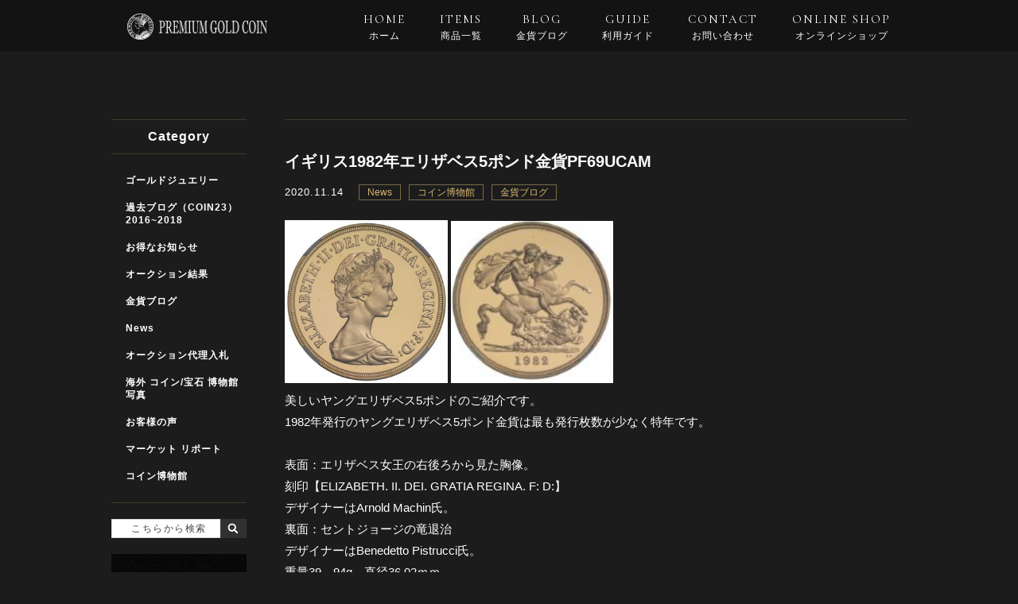

--- FILE ---
content_type: text/html; charset=UTF-8
request_url: https://premiumgoldcoin.net/%E6%9C%AA%E5%88%86%E9%A1%9E/5620/
body_size: 11868
content:
<!DOCTYPE html>
<html lang="ja">
<head>
<meta charset="UTF-8" />
<meta name="viewport" content="width=1100, user-scalable=yes">
<link rel="pingback" href="https://premiumgoldcoin.net/jetb/xmlrpc.php" />
<link rel="shortcut icon" href="https://premiumgoldcoin.net/jetb/wp-content/themes/jetb-press13/img/favicon.ico" />
<!--▼-追加CSS-▼-->

<title>イギリス1982年エリザベス5ポンド金貨PF69UCAM - PREMIUM GOLD COIN</title>

		<!-- All in One SEO 4.1.6.2 -->
		<meta name="description" content="美しいヤングエリザベス5ポンドのご紹介です。 1982年発行のヤングエリザベス5ポンド金貨は最も発行枚数が少なく特年です。 表面：エリザベス女王の右後ろから見た胸像。 刻印【ELIZABETH. II. D Read More" />
		<meta name="robots" content="max-image-preview:large" />
		<link rel="canonical" href="https://premiumgoldcoin.net/%e6%9c%aa%e5%88%86%e9%a1%9e/5620/" />
		<meta property="og:locale" content="ja_JP" />
		<meta property="og:site_name" content="PREMIUM GOLD COIN - 大型で希少で状態の良い金貨やメダルを取り扱っています。" />
		<meta property="og:type" content="article" />
		<meta property="og:title" content="イギリス1982年エリザベス5ポンド金貨PF69UCAM - PREMIUM GOLD COIN" />
		<meta property="og:description" content="美しいヤングエリザベス5ポンドのご紹介です。 1982年発行のヤングエリザベス5ポンド金貨は最も発行枚数が少なく特年です。 表面：エリザベス女王の右後ろから見た胸像。 刻印【ELIZABETH. II. D Read More" />
		<meta property="og:url" content="https://premiumgoldcoin.net/%e6%9c%aa%e5%88%86%e9%a1%9e/5620/" />
		<meta property="article:published_time" content="2020-11-13T23:48:29+00:00" />
		<meta property="article:modified_time" content="2020-11-13T23:48:29+00:00" />
		<meta name="twitter:card" content="summary" />
		<meta name="twitter:title" content="イギリス1982年エリザベス5ポンド金貨PF69UCAM - PREMIUM GOLD COIN" />
		<meta name="twitter:description" content="美しいヤングエリザベス5ポンドのご紹介です。 1982年発行のヤングエリザベス5ポンド金貨は最も発行枚数が少なく特年です。 表面：エリザベス女王の右後ろから見た胸像。 刻印【ELIZABETH. II. D Read More" />
		<script type="application/ld+json" class="aioseo-schema">
			{"@context":"https:\/\/schema.org","@graph":[{"@type":"WebSite","@id":"https:\/\/premiumgoldcoin.net\/#website","url":"https:\/\/premiumgoldcoin.net\/","name":"PREMIUM GOLD COIN","description":"\u5927\u578b\u3067\u5e0c\u5c11\u3067\u72b6\u614b\u306e\u826f\u3044\u91d1\u8ca8\u3084\u30e1\u30c0\u30eb\u3092\u53d6\u308a\u6271\u3063\u3066\u3044\u307e\u3059\u3002","inLanguage":"ja","publisher":{"@id":"https:\/\/premiumgoldcoin.net\/#organization"}},{"@type":"Organization","@id":"https:\/\/premiumgoldcoin.net\/#organization","name":"PREMIUM GOLD COIN","url":"https:\/\/premiumgoldcoin.net\/"},{"@type":"BreadcrumbList","@id":"https:\/\/premiumgoldcoin.net\/%e6%9c%aa%e5%88%86%e9%a1%9e\/5620\/#breadcrumblist","itemListElement":[{"@type":"ListItem","@id":"https:\/\/premiumgoldcoin.net\/#listItem","position":1,"item":{"@type":"WebPage","@id":"https:\/\/premiumgoldcoin.net\/","name":"\u30db\u30fc\u30e0","description":"\u5927\u578b\u3067\u5e0c\u5c11\u3067\u72b6\u614b\u306e\u826f\u3044\u91d1\u8ca8\u3084\u30e1\u30c0\u30eb\u3092\u53d6\u308a\u6271\u3063\u3066\u3044\u307e\u3059\u3002","url":"https:\/\/premiumgoldcoin.net\/"},"nextItem":"https:\/\/premiumgoldcoin.net\/%e6%9c%aa%e5%88%86%e9%a1%9e\/#listItem"},{"@type":"ListItem","@id":"https:\/\/premiumgoldcoin.net\/%e6%9c%aa%e5%88%86%e9%a1%9e\/#listItem","position":2,"item":{"@type":"WebPage","@id":"https:\/\/premiumgoldcoin.net\/%e6%9c%aa%e5%88%86%e9%a1%9e\/","name":"\u30b3\u30a4\u30f3\u535a\u7269\u9928","description":"\u7f8e\u3057\u3044\u30e4\u30f3\u30b0\u30a8\u30ea\u30b6\u30d9\u30b95\u30dd\u30f3\u30c9\u306e\u3054\u7d39\u4ecb\u3067\u3059\u3002 1982\u5e74\u767a\u884c\u306e\u30e4\u30f3\u30b0\u30a8\u30ea\u30b6\u30d9\u30b95\u30dd\u30f3\u30c9\u91d1\u8ca8\u306f\u6700\u3082\u767a\u884c\u679a\u6570\u304c\u5c11\u306a\u304f\u7279\u5e74\u3067\u3059\u3002 \u8868\u9762\uff1a\u30a8\u30ea\u30b6\u30d9\u30b9\u5973\u738b\u306e\u53f3\u5f8c\u308d\u304b\u3089\u898b\u305f\u80f8\u50cf\u3002 \u523b\u5370\u3010ELIZABETH. II. D Read More","url":"https:\/\/premiumgoldcoin.net\/%e6%9c%aa%e5%88%86%e9%a1%9e\/"},"previousItem":"https:\/\/premiumgoldcoin.net\/#listItem"}]},{"@type":"Person","@id":"https:\/\/premiumgoldcoin.net\/author\/momotaka23\/#author","url":"https:\/\/premiumgoldcoin.net\/author\/momotaka23\/","name":"PREMIUM GOLD COIN","image":{"@type":"ImageObject","@id":"https:\/\/premiumgoldcoin.net\/%e6%9c%aa%e5%88%86%e9%a1%9e\/5620\/#authorImage","url":"https:\/\/secure.gravatar.com\/avatar\/721d276c7849e3cf62b721ae1331e61a?s=96&d=mm&r=g","width":96,"height":96,"caption":"PREMIUM GOLD COIN"}},{"@type":"WebPage","@id":"https:\/\/premiumgoldcoin.net\/%e6%9c%aa%e5%88%86%e9%a1%9e\/5620\/#webpage","url":"https:\/\/premiumgoldcoin.net\/%e6%9c%aa%e5%88%86%e9%a1%9e\/5620\/","name":"\u30a4\u30ae\u30ea\u30b91982\u5e74\u30a8\u30ea\u30b6\u30d9\u30b95\u30dd\u30f3\u30c9\u91d1\u8ca8PF69UCAM - PREMIUM GOLD COIN","description":"\u7f8e\u3057\u3044\u30e4\u30f3\u30b0\u30a8\u30ea\u30b6\u30d9\u30b95\u30dd\u30f3\u30c9\u306e\u3054\u7d39\u4ecb\u3067\u3059\u3002 1982\u5e74\u767a\u884c\u306e\u30e4\u30f3\u30b0\u30a8\u30ea\u30b6\u30d9\u30b95\u30dd\u30f3\u30c9\u91d1\u8ca8\u306f\u6700\u3082\u767a\u884c\u679a\u6570\u304c\u5c11\u306a\u304f\u7279\u5e74\u3067\u3059\u3002 \u8868\u9762\uff1a\u30a8\u30ea\u30b6\u30d9\u30b9\u5973\u738b\u306e\u53f3\u5f8c\u308d\u304b\u3089\u898b\u305f\u80f8\u50cf\u3002 \u523b\u5370\u3010ELIZABETH. II. D Read More","inLanguage":"ja","isPartOf":{"@id":"https:\/\/premiumgoldcoin.net\/#website"},"breadcrumb":{"@id":"https:\/\/premiumgoldcoin.net\/%e6%9c%aa%e5%88%86%e9%a1%9e\/5620\/#breadcrumblist"},"author":"https:\/\/premiumgoldcoin.net\/author\/momotaka23\/#author","creator":"https:\/\/premiumgoldcoin.net\/author\/momotaka23\/#author","image":{"@type":"ImageObject","@id":"https:\/\/premiumgoldcoin.net\/#mainImage","url":"https:\/\/premiumgoldcoin.net\/jetb\/wp-content\/uploads\/2020\/11\/DI09800_0.jpg","width":729,"height":732},"primaryImageOfPage":{"@id":"https:\/\/premiumgoldcoin.net\/%e6%9c%aa%e5%88%86%e9%a1%9e\/5620\/#mainImage"},"datePublished":"2020-11-13T23:48:29+09:00","dateModified":"2020-11-13T23:48:29+09:00"},{"@type":"BlogPosting","@id":"https:\/\/premiumgoldcoin.net\/%e6%9c%aa%e5%88%86%e9%a1%9e\/5620\/#blogposting","name":"\u30a4\u30ae\u30ea\u30b91982\u5e74\u30a8\u30ea\u30b6\u30d9\u30b95\u30dd\u30f3\u30c9\u91d1\u8ca8PF69UCAM - PREMIUM GOLD COIN","description":"\u7f8e\u3057\u3044\u30e4\u30f3\u30b0\u30a8\u30ea\u30b6\u30d9\u30b95\u30dd\u30f3\u30c9\u306e\u3054\u7d39\u4ecb\u3067\u3059\u3002 1982\u5e74\u767a\u884c\u306e\u30e4\u30f3\u30b0\u30a8\u30ea\u30b6\u30d9\u30b95\u30dd\u30f3\u30c9\u91d1\u8ca8\u306f\u6700\u3082\u767a\u884c\u679a\u6570\u304c\u5c11\u306a\u304f\u7279\u5e74\u3067\u3059\u3002 \u8868\u9762\uff1a\u30a8\u30ea\u30b6\u30d9\u30b9\u5973\u738b\u306e\u53f3\u5f8c\u308d\u304b\u3089\u898b\u305f\u80f8\u50cf\u3002 \u523b\u5370\u3010ELIZABETH. II. D Read More","inLanguage":"ja","headline":"\u30a4\u30ae\u30ea\u30b91982\u5e74\u30a8\u30ea\u30b6\u30d9\u30b95\u30dd\u30f3\u30c9\u91d1\u8ca8PF69UCAM","author":{"@id":"https:\/\/premiumgoldcoin.net\/author\/momotaka23\/#author"},"publisher":{"@id":"https:\/\/premiumgoldcoin.net\/#organization"},"datePublished":"2020-11-13T23:48:29+09:00","dateModified":"2020-11-13T23:48:29+09:00","articleSection":"News, \u30b3\u30a4\u30f3\u535a\u7269\u9928, \u91d1\u8ca8\u30d6\u30ed\u30b0, \u30a4\u30ae\u30ea\u30b91982\u5e74\u30a8\u30ea\u30b6\u30d9\u30b95\u30dd\u30f3\u30c9\u91d1\u8ca8PF69UCAM","mainEntityOfPage":{"@id":"https:\/\/premiumgoldcoin.net\/%e6%9c%aa%e5%88%86%e9%a1%9e\/5620\/#webpage"},"isPartOf":{"@id":"https:\/\/premiumgoldcoin.net\/%e6%9c%aa%e5%88%86%e9%a1%9e\/5620\/#webpage"},"image":{"@type":"ImageObject","@id":"https:\/\/premiumgoldcoin.net\/#articleImage","url":"https:\/\/premiumgoldcoin.net\/jetb\/wp-content\/uploads\/2020\/11\/DI09800_0.jpg","width":729,"height":732}}]}
		</script>
		<!-- All in One SEO -->

<link rel='dns-prefetch' href='//static.addtoany.com' />
<link rel='dns-prefetch' href='//fonts.googleapis.com' />
<script type="text/javascript">
/* <![CDATA[ */
window._wpemojiSettings = {"baseUrl":"https:\/\/s.w.org\/images\/core\/emoji\/15.0.3\/72x72\/","ext":".png","svgUrl":"https:\/\/s.w.org\/images\/core\/emoji\/15.0.3\/svg\/","svgExt":".svg","source":{"concatemoji":"https:\/\/premiumgoldcoin.net\/jetb\/wp-includes\/js\/wp-emoji-release.min.js?ver=6.5.7"}};
/*! This file is auto-generated */
!function(i,n){var o,s,e;function c(e){try{var t={supportTests:e,timestamp:(new Date).valueOf()};sessionStorage.setItem(o,JSON.stringify(t))}catch(e){}}function p(e,t,n){e.clearRect(0,0,e.canvas.width,e.canvas.height),e.fillText(t,0,0);var t=new Uint32Array(e.getImageData(0,0,e.canvas.width,e.canvas.height).data),r=(e.clearRect(0,0,e.canvas.width,e.canvas.height),e.fillText(n,0,0),new Uint32Array(e.getImageData(0,0,e.canvas.width,e.canvas.height).data));return t.every(function(e,t){return e===r[t]})}function u(e,t,n){switch(t){case"flag":return n(e,"\ud83c\udff3\ufe0f\u200d\u26a7\ufe0f","\ud83c\udff3\ufe0f\u200b\u26a7\ufe0f")?!1:!n(e,"\ud83c\uddfa\ud83c\uddf3","\ud83c\uddfa\u200b\ud83c\uddf3")&&!n(e,"\ud83c\udff4\udb40\udc67\udb40\udc62\udb40\udc65\udb40\udc6e\udb40\udc67\udb40\udc7f","\ud83c\udff4\u200b\udb40\udc67\u200b\udb40\udc62\u200b\udb40\udc65\u200b\udb40\udc6e\u200b\udb40\udc67\u200b\udb40\udc7f");case"emoji":return!n(e,"\ud83d\udc26\u200d\u2b1b","\ud83d\udc26\u200b\u2b1b")}return!1}function f(e,t,n){var r="undefined"!=typeof WorkerGlobalScope&&self instanceof WorkerGlobalScope?new OffscreenCanvas(300,150):i.createElement("canvas"),a=r.getContext("2d",{willReadFrequently:!0}),o=(a.textBaseline="top",a.font="600 32px Arial",{});return e.forEach(function(e){o[e]=t(a,e,n)}),o}function t(e){var t=i.createElement("script");t.src=e,t.defer=!0,i.head.appendChild(t)}"undefined"!=typeof Promise&&(o="wpEmojiSettingsSupports",s=["flag","emoji"],n.supports={everything:!0,everythingExceptFlag:!0},e=new Promise(function(e){i.addEventListener("DOMContentLoaded",e,{once:!0})}),new Promise(function(t){var n=function(){try{var e=JSON.parse(sessionStorage.getItem(o));if("object"==typeof e&&"number"==typeof e.timestamp&&(new Date).valueOf()<e.timestamp+604800&&"object"==typeof e.supportTests)return e.supportTests}catch(e){}return null}();if(!n){if("undefined"!=typeof Worker&&"undefined"!=typeof OffscreenCanvas&&"undefined"!=typeof URL&&URL.createObjectURL&&"undefined"!=typeof Blob)try{var e="postMessage("+f.toString()+"("+[JSON.stringify(s),u.toString(),p.toString()].join(",")+"));",r=new Blob([e],{type:"text/javascript"}),a=new Worker(URL.createObjectURL(r),{name:"wpTestEmojiSupports"});return void(a.onmessage=function(e){c(n=e.data),a.terminate(),t(n)})}catch(e){}c(n=f(s,u,p))}t(n)}).then(function(e){for(var t in e)n.supports[t]=e[t],n.supports.everything=n.supports.everything&&n.supports[t],"flag"!==t&&(n.supports.everythingExceptFlag=n.supports.everythingExceptFlag&&n.supports[t]);n.supports.everythingExceptFlag=n.supports.everythingExceptFlag&&!n.supports.flag,n.DOMReady=!1,n.readyCallback=function(){n.DOMReady=!0}}).then(function(){return e}).then(function(){var e;n.supports.everything||(n.readyCallback(),(e=n.source||{}).concatemoji?t(e.concatemoji):e.wpemoji&&e.twemoji&&(t(e.twemoji),t(e.wpemoji)))}))}((window,document),window._wpemojiSettings);
/* ]]> */
</script>
<link rel='stylesheet' id='colorbox-theme1-css' href='https://premiumgoldcoin.net/jetb/wp-content/plugins/jquery-colorbox/themes/theme1/colorbox.css?ver=4.6.2' type='text/css' media='screen' />
<style id='wp-emoji-styles-inline-css' type='text/css'>

	img.wp-smiley, img.emoji {
		display: inline !important;
		border: none !important;
		box-shadow: none !important;
		height: 1em !important;
		width: 1em !important;
		margin: 0 0.07em !important;
		vertical-align: -0.1em !important;
		background: none !important;
		padding: 0 !important;
	}
</style>
<link rel='stylesheet' id='wp-block-library-css' href='https://premiumgoldcoin.net/jetb/wp-includes/css/dist/block-library/style.min.css?ver=6.5.7' type='text/css' media='all' />
<style id='classic-theme-styles-inline-css' type='text/css'>
/*! This file is auto-generated */
.wp-block-button__link{color:#fff;background-color:#32373c;border-radius:9999px;box-shadow:none;text-decoration:none;padding:calc(.667em + 2px) calc(1.333em + 2px);font-size:1.125em}.wp-block-file__button{background:#32373c;color:#fff;text-decoration:none}
</style>
<style id='global-styles-inline-css' type='text/css'>
body{--wp--preset--color--black: #000000;--wp--preset--color--cyan-bluish-gray: #abb8c3;--wp--preset--color--white: #ffffff;--wp--preset--color--pale-pink: #f78da7;--wp--preset--color--vivid-red: #cf2e2e;--wp--preset--color--luminous-vivid-orange: #ff6900;--wp--preset--color--luminous-vivid-amber: #fcb900;--wp--preset--color--light-green-cyan: #7bdcb5;--wp--preset--color--vivid-green-cyan: #00d084;--wp--preset--color--pale-cyan-blue: #8ed1fc;--wp--preset--color--vivid-cyan-blue: #0693e3;--wp--preset--color--vivid-purple: #9b51e0;--wp--preset--gradient--vivid-cyan-blue-to-vivid-purple: linear-gradient(135deg,rgba(6,147,227,1) 0%,rgb(155,81,224) 100%);--wp--preset--gradient--light-green-cyan-to-vivid-green-cyan: linear-gradient(135deg,rgb(122,220,180) 0%,rgb(0,208,130) 100%);--wp--preset--gradient--luminous-vivid-amber-to-luminous-vivid-orange: linear-gradient(135deg,rgba(252,185,0,1) 0%,rgba(255,105,0,1) 100%);--wp--preset--gradient--luminous-vivid-orange-to-vivid-red: linear-gradient(135deg,rgba(255,105,0,1) 0%,rgb(207,46,46) 100%);--wp--preset--gradient--very-light-gray-to-cyan-bluish-gray: linear-gradient(135deg,rgb(238,238,238) 0%,rgb(169,184,195) 100%);--wp--preset--gradient--cool-to-warm-spectrum: linear-gradient(135deg,rgb(74,234,220) 0%,rgb(151,120,209) 20%,rgb(207,42,186) 40%,rgb(238,44,130) 60%,rgb(251,105,98) 80%,rgb(254,248,76) 100%);--wp--preset--gradient--blush-light-purple: linear-gradient(135deg,rgb(255,206,236) 0%,rgb(152,150,240) 100%);--wp--preset--gradient--blush-bordeaux: linear-gradient(135deg,rgb(254,205,165) 0%,rgb(254,45,45) 50%,rgb(107,0,62) 100%);--wp--preset--gradient--luminous-dusk: linear-gradient(135deg,rgb(255,203,112) 0%,rgb(199,81,192) 50%,rgb(65,88,208) 100%);--wp--preset--gradient--pale-ocean: linear-gradient(135deg,rgb(255,245,203) 0%,rgb(182,227,212) 50%,rgb(51,167,181) 100%);--wp--preset--gradient--electric-grass: linear-gradient(135deg,rgb(202,248,128) 0%,rgb(113,206,126) 100%);--wp--preset--gradient--midnight: linear-gradient(135deg,rgb(2,3,129) 0%,rgb(40,116,252) 100%);--wp--preset--font-size--small: 13px;--wp--preset--font-size--medium: 20px;--wp--preset--font-size--large: 36px;--wp--preset--font-size--x-large: 42px;--wp--preset--spacing--20: 0.44rem;--wp--preset--spacing--30: 0.67rem;--wp--preset--spacing--40: 1rem;--wp--preset--spacing--50: 1.5rem;--wp--preset--spacing--60: 2.25rem;--wp--preset--spacing--70: 3.38rem;--wp--preset--spacing--80: 5.06rem;--wp--preset--shadow--natural: 6px 6px 9px rgba(0, 0, 0, 0.2);--wp--preset--shadow--deep: 12px 12px 50px rgba(0, 0, 0, 0.4);--wp--preset--shadow--sharp: 6px 6px 0px rgba(0, 0, 0, 0.2);--wp--preset--shadow--outlined: 6px 6px 0px -3px rgba(255, 255, 255, 1), 6px 6px rgba(0, 0, 0, 1);--wp--preset--shadow--crisp: 6px 6px 0px rgba(0, 0, 0, 1);}:where(.is-layout-flex){gap: 0.5em;}:where(.is-layout-grid){gap: 0.5em;}body .is-layout-flex{display: flex;}body .is-layout-flex{flex-wrap: wrap;align-items: center;}body .is-layout-flex > *{margin: 0;}body .is-layout-grid{display: grid;}body .is-layout-grid > *{margin: 0;}:where(.wp-block-columns.is-layout-flex){gap: 2em;}:where(.wp-block-columns.is-layout-grid){gap: 2em;}:where(.wp-block-post-template.is-layout-flex){gap: 1.25em;}:where(.wp-block-post-template.is-layout-grid){gap: 1.25em;}.has-black-color{color: var(--wp--preset--color--black) !important;}.has-cyan-bluish-gray-color{color: var(--wp--preset--color--cyan-bluish-gray) !important;}.has-white-color{color: var(--wp--preset--color--white) !important;}.has-pale-pink-color{color: var(--wp--preset--color--pale-pink) !important;}.has-vivid-red-color{color: var(--wp--preset--color--vivid-red) !important;}.has-luminous-vivid-orange-color{color: var(--wp--preset--color--luminous-vivid-orange) !important;}.has-luminous-vivid-amber-color{color: var(--wp--preset--color--luminous-vivid-amber) !important;}.has-light-green-cyan-color{color: var(--wp--preset--color--light-green-cyan) !important;}.has-vivid-green-cyan-color{color: var(--wp--preset--color--vivid-green-cyan) !important;}.has-pale-cyan-blue-color{color: var(--wp--preset--color--pale-cyan-blue) !important;}.has-vivid-cyan-blue-color{color: var(--wp--preset--color--vivid-cyan-blue) !important;}.has-vivid-purple-color{color: var(--wp--preset--color--vivid-purple) !important;}.has-black-background-color{background-color: var(--wp--preset--color--black) !important;}.has-cyan-bluish-gray-background-color{background-color: var(--wp--preset--color--cyan-bluish-gray) !important;}.has-white-background-color{background-color: var(--wp--preset--color--white) !important;}.has-pale-pink-background-color{background-color: var(--wp--preset--color--pale-pink) !important;}.has-vivid-red-background-color{background-color: var(--wp--preset--color--vivid-red) !important;}.has-luminous-vivid-orange-background-color{background-color: var(--wp--preset--color--luminous-vivid-orange) !important;}.has-luminous-vivid-amber-background-color{background-color: var(--wp--preset--color--luminous-vivid-amber) !important;}.has-light-green-cyan-background-color{background-color: var(--wp--preset--color--light-green-cyan) !important;}.has-vivid-green-cyan-background-color{background-color: var(--wp--preset--color--vivid-green-cyan) !important;}.has-pale-cyan-blue-background-color{background-color: var(--wp--preset--color--pale-cyan-blue) !important;}.has-vivid-cyan-blue-background-color{background-color: var(--wp--preset--color--vivid-cyan-blue) !important;}.has-vivid-purple-background-color{background-color: var(--wp--preset--color--vivid-purple) !important;}.has-black-border-color{border-color: var(--wp--preset--color--black) !important;}.has-cyan-bluish-gray-border-color{border-color: var(--wp--preset--color--cyan-bluish-gray) !important;}.has-white-border-color{border-color: var(--wp--preset--color--white) !important;}.has-pale-pink-border-color{border-color: var(--wp--preset--color--pale-pink) !important;}.has-vivid-red-border-color{border-color: var(--wp--preset--color--vivid-red) !important;}.has-luminous-vivid-orange-border-color{border-color: var(--wp--preset--color--luminous-vivid-orange) !important;}.has-luminous-vivid-amber-border-color{border-color: var(--wp--preset--color--luminous-vivid-amber) !important;}.has-light-green-cyan-border-color{border-color: var(--wp--preset--color--light-green-cyan) !important;}.has-vivid-green-cyan-border-color{border-color: var(--wp--preset--color--vivid-green-cyan) !important;}.has-pale-cyan-blue-border-color{border-color: var(--wp--preset--color--pale-cyan-blue) !important;}.has-vivid-cyan-blue-border-color{border-color: var(--wp--preset--color--vivid-cyan-blue) !important;}.has-vivid-purple-border-color{border-color: var(--wp--preset--color--vivid-purple) !important;}.has-vivid-cyan-blue-to-vivid-purple-gradient-background{background: var(--wp--preset--gradient--vivid-cyan-blue-to-vivid-purple) !important;}.has-light-green-cyan-to-vivid-green-cyan-gradient-background{background: var(--wp--preset--gradient--light-green-cyan-to-vivid-green-cyan) !important;}.has-luminous-vivid-amber-to-luminous-vivid-orange-gradient-background{background: var(--wp--preset--gradient--luminous-vivid-amber-to-luminous-vivid-orange) !important;}.has-luminous-vivid-orange-to-vivid-red-gradient-background{background: var(--wp--preset--gradient--luminous-vivid-orange-to-vivid-red) !important;}.has-very-light-gray-to-cyan-bluish-gray-gradient-background{background: var(--wp--preset--gradient--very-light-gray-to-cyan-bluish-gray) !important;}.has-cool-to-warm-spectrum-gradient-background{background: var(--wp--preset--gradient--cool-to-warm-spectrum) !important;}.has-blush-light-purple-gradient-background{background: var(--wp--preset--gradient--blush-light-purple) !important;}.has-blush-bordeaux-gradient-background{background: var(--wp--preset--gradient--blush-bordeaux) !important;}.has-luminous-dusk-gradient-background{background: var(--wp--preset--gradient--luminous-dusk) !important;}.has-pale-ocean-gradient-background{background: var(--wp--preset--gradient--pale-ocean) !important;}.has-electric-grass-gradient-background{background: var(--wp--preset--gradient--electric-grass) !important;}.has-midnight-gradient-background{background: var(--wp--preset--gradient--midnight) !important;}.has-small-font-size{font-size: var(--wp--preset--font-size--small) !important;}.has-medium-font-size{font-size: var(--wp--preset--font-size--medium) !important;}.has-large-font-size{font-size: var(--wp--preset--font-size--large) !important;}.has-x-large-font-size{font-size: var(--wp--preset--font-size--x-large) !important;}
.wp-block-navigation a:where(:not(.wp-element-button)){color: inherit;}
:where(.wp-block-post-template.is-layout-flex){gap: 1.25em;}:where(.wp-block-post-template.is-layout-grid){gap: 1.25em;}
:where(.wp-block-columns.is-layout-flex){gap: 2em;}:where(.wp-block-columns.is-layout-grid){gap: 2em;}
.wp-block-pullquote{font-size: 1.5em;line-height: 1.6;}
</style>
<link rel='stylesheet' id='contact-form-7-css' href='https://premiumgoldcoin.net/jetb/wp-content/plugins/contact-form-7/includes/css/styles.css?ver=5.5.3' type='text/css' media='all' />
<link rel='stylesheet' id='extendify-utilities-css' href='https://premiumgoldcoin.net/jetb/wp-content/plugins/ml-slider/extendify-sdk/public/build/extendify-utilities.css?ver=0.1.0' type='text/css' media='all' />
<link rel='stylesheet' id='wp-pagenavi-css' href='https://premiumgoldcoin.net/jetb/wp-content/plugins/wp-pagenavi/pagenavi-css.css?ver=2.70' type='text/css' media='all' />
<link rel='stylesheet' id='style-sheet-css' href='https://premiumgoldcoin.net/jetb/wp-content/themes/jetb-press13/style.css?ver=6.5.7' type='text/css' media='all' />
<link rel='stylesheet' id='JetB_press-fonts-css' href='https://fonts.googleapis.com/css?family=Open+Sans:400italic,700italic,400,700&#038;subset=latin,latin-ext' type='text/css' media='all' />
<link rel='stylesheet' id='tablepress-default-css' href='https://premiumgoldcoin.net/jetb/wp-content/plugins/tablepress/css/default.min.css?ver=1.14' type='text/css' media='all' />
<link rel='stylesheet' id='addtoany-css' href='https://premiumgoldcoin.net/jetb/wp-content/plugins/add-to-any/addtoany.min.css?ver=1.16' type='text/css' media='all' />
<script type="text/javascript" src="https://premiumgoldcoin.net/jetb/wp-includes/js/jquery/jquery.min.js?ver=3.7.1" id="jquery-core-js"></script>
<script type="text/javascript" src="https://premiumgoldcoin.net/jetb/wp-includes/js/jquery/jquery-migrate.min.js?ver=3.4.1" id="jquery-migrate-js"></script>
<script type="text/javascript" id="colorbox-js-extra">
/* <![CDATA[ */
var jQueryColorboxSettingsArray = {"jQueryColorboxVersion":"4.6.2","colorboxInline":"false","colorboxIframe":"false","colorboxGroupId":"","colorboxTitle":"","colorboxWidth":"false","colorboxHeight":"false","colorboxMaxWidth":"false","colorboxMaxHeight":"false","colorboxSlideshow":"false","colorboxSlideshowAuto":"false","colorboxScalePhotos":"true","colorboxPreloading":"false","colorboxOverlayClose":"true","colorboxLoop":"true","colorboxEscKey":"true","colorboxArrowKey":"true","colorboxScrolling":"true","colorboxOpacity":"0.85","colorboxTransition":"elastic","colorboxSpeed":"350","colorboxSlideshowSpeed":"2500","colorboxClose":"close","colorboxNext":"next","colorboxPrevious":"previous","colorboxSlideshowStart":"start slideshow","colorboxSlideshowStop":"stop slideshow","colorboxCurrent":"{current} of {total} images","colorboxXhrError":"This content failed to load.","colorboxImgError":"This image failed to load.","colorboxImageMaxWidth":"95%","colorboxImageMaxHeight":"95%","colorboxImageHeight":"false","colorboxImageWidth":"false","colorboxLinkHeight":"false","colorboxLinkWidth":"false","colorboxInitialHeight":"100","colorboxInitialWidth":"300","autoColorboxJavaScript":"true","autoHideFlash":"","autoColorbox":"true","autoColorboxGalleries":"","addZoomOverlay":"","useGoogleJQuery":"","colorboxAddClassToLinks":""};
/* ]]> */
</script>
<script type="text/javascript" src="https://premiumgoldcoin.net/jetb/wp-content/plugins/jquery-colorbox/js/jquery.colorbox-min.js?ver=1.4.33" id="colorbox-js"></script>
<script type="text/javascript" src="https://premiumgoldcoin.net/jetb/wp-content/plugins/jquery-colorbox/js/jquery-colorbox-wrapper-min.js?ver=4.6.2" id="colorbox-wrapper-js"></script>
<script type="text/javascript" id="addtoany-core-js-before">
/* <![CDATA[ */
window.a2a_config=window.a2a_config||{};a2a_config.callbacks=[];a2a_config.overlays=[];a2a_config.templates={};a2a_localize = {
	Share: "共有",
	Save: "ブックマーク",
	Subscribe: "購読",
	Email: "メール",
	Bookmark: "ブックマーク",
	ShowAll: "すべて表示する",
	ShowLess: "小さく表示する",
	FindServices: "サービスを探す",
	FindAnyServiceToAddTo: "追加するサービスを今すぐ探す",
	PoweredBy: "Powered by",
	ShareViaEmail: "メールでシェアする",
	SubscribeViaEmail: "メールで購読する",
	BookmarkInYourBrowser: "ブラウザにブックマーク",
	BookmarkInstructions: "このページをブックマークするには、 Ctrl+D または \u2318+D を押下。",
	AddToYourFavorites: "お気に入りに追加",
	SendFromWebOrProgram: "任意のメールアドレスまたはメールプログラムから送信",
	EmailProgram: "メールプログラム",
	More: "詳細&#8230;",
	ThanksForSharing: "共有ありがとうございます !",
	ThanksForFollowing: "フォローありがとうございます !"
};
/* ]]> */
</script>
<script type="text/javascript" async src="https://static.addtoany.com/menu/page.js" id="addtoany-core-js"></script>
<script type="text/javascript" async src="https://premiumgoldcoin.net/jetb/wp-content/plugins/add-to-any/addtoany.min.js?ver=1.1" id="addtoany-jquery-js"></script>
<link rel="https://api.w.org/" href="https://premiumgoldcoin.net/wp-json/" /><link rel="alternate" type="application/json" href="https://premiumgoldcoin.net/wp-json/wp/v2/posts/5620" /><link rel='shortlink' href='https://premiumgoldcoin.net/?p=5620' />
<link rel="alternate" type="application/json+oembed" href="https://premiumgoldcoin.net/wp-json/oembed/1.0/embed?url=https%3A%2F%2Fpremiumgoldcoin.net%2F%25e6%259c%25aa%25e5%2588%2586%25e9%25a1%259e%2F5620%2F" />
<link rel="alternate" type="text/xml+oembed" href="https://premiumgoldcoin.net/wp-json/oembed/1.0/embed?url=https%3A%2F%2Fpremiumgoldcoin.net%2F%25e6%259c%25aa%25e5%2588%2586%25e9%25a1%259e%2F5620%2F&#038;format=xml" />

<link rel="stylesheet" href="https://premiumgoldcoin.net/jetb/wp-content/plugins/count-per-day/counter.css" type="text/css" />
<script src="https://ajaxzip3.github.io/ajaxzip3.js" charset="UTF-8"></script>
    <script type="text/javascript">
    jQuery(function($){
    $("#zip").attr('onKeyUp', 'AjaxZip3.zip2addr(this,\'\',\'address\',\'address\');');
    $("#zip2").attr('onKeyUp', 'AjaxZip3.zip2addr(\'zip1\',\'zip2\',\'prefecture\',\'city\',\'street\');');
});</script>
<link rel="stylesheet" href="https://premiumgoldcoin.net/jetb/wp-content/themes/jetb-press13/css/slick.css" type="text/css" />
<link rel="stylesheet" href="https://premiumgoldcoin.net/jetb/wp-content/themes/jetb-press13/css/slick-theme.css" type="text/css" />
<link rel="stylesheet" href="https://premiumgoldcoin.net/jetb/wp-content/themes/jetb-press13/css/jquery.mCustomScrollbar.css" type="text/css" />

<link rel="stylesheet" href="https://premiumgoldcoin.net/jetb/wp-content/themes/jetb-press13/jetb_style.css" type="text/css" />

<!-- Global site tag (gtag.js) - Google Analytics -->
<script async src="https://www.googletagmanager.com/gtag/js?id=G-XX143G1T36"></script>
<script>
  window.dataLayer = window.dataLayer || [];
  function gtag(){dataLayer.push(arguments);}
  gtag('js', new Date());

  gtag('config', 'G-XX143G1T36');
</script>

<!-- Global site tag (gtag.js) - Google Analytics -->
<script async src="https://www.googletagmanager.com/gtag/js?id=UA-113467941-18"></script>
<script>
  window.dataLayer = window.dataLayer || [];
  function gtag(){dataLayer.push(arguments);}
  gtag('js', new Date());

  gtag('config', 'UA-113467941-18');
</script>

	
	
</head>

<body　class="post-template-default single single-post postid-5620 single-format-standard" ontouchstart="">
	<!-- <div class="bgbg"></div> -->
	<div class="allwrap">
		<header id="upper" class="cf">
			<div class="inner">
				<h1 class="top_h1">
					<a href="https://premiumgoldcoin.net/" title="PREMIUM GOLD COIN"><img src="https://premiumgoldcoin.net/jetb/wp-content/themes/jetb-press13/img/logo.png" alt="PREMIUM GOLD COIN 大型で希少で状態の良い金貨やメダルを取り扱っています。"></a>
				</h1>

				<nav class="gloval_nav cf">
					<ul class="gloval_nav_ul %e3%82%a4%e3%82%ae%e3%83%aa%e3%82%b91982%e5%b9%b4%e3%82%a8%e3%83%aa%e3%82%b6%e3%83%99%e3%82%b95%e3%83%9d%e3%83%b3%e3%83%89%e9%87%91%e8%b2%a8pf69ucam_on cf">
	<li class="gn_li nav1">
		<a href="https://premiumgoldcoin.net/">HOME<span>ホーム</span></a>
	</li>
	<li class="gn_li nav2">
		<a href="https://premiumgoldcoin.net/items">ITEMS<span>商品一覧</span></a>
	</li>
	<li class="gn_li nav3">
		<a href="https://premiumgoldcoin.net/blog">BLOG<span>金貨ブログ</span></a>
	</li>
	<li class="gn_li nav4">
		<a href="https://premiumgoldcoin.net/guide">GUIDE<span>利用ガイド</span></a>
		<div class="menu-menu-1-container"><ul id="menu-menu-1" class="menu"><li id="menu-item-192" class="menu-item menu-item-type-custom menu-item-object-custom menu-item-192"><a href="https://premiumgoldcoin.net/guide/#method-of-payment">支払い・配送</a></li>
<li id="menu-item-193" class="menu-item menu-item-type-custom menu-item-object-custom menu-item-193"><a href="https://premiumgoldcoin.net/guide/#return-policy">返品規約</a></li>
<li id="menu-item-194" class="menu-item menu-item-type-custom menu-item-object-custom menu-item-194"><a href="https://premiumgoldcoin.net/guide/#faq">良くある質問</a></li>
</ul></div>		<!--<div class="menu-shop_info-container">
			<ul>
				<li class="page_item page-item-144"><a href="https://premiumgoldcoin.net/guide/method-of-payment/">支払い・配送</a></li>
<li class="page_item page-item-146"><a href="https://premiumgoldcoin.net/guide/return-policy/">返品規約</a></li>
 
				<li><a href="https://premiumgoldcoin.net/guide/#method-of-payment">支払い・配送</a></li>
				<li><a href="https://premiumgoldcoin.net/guide/#return-policy">返品規約</a></li>
				<li><a href="https://premiumgoldcoin.net/guide/#faq">良くある質問</a></li>
			</ul>
		</div>-->
	</li>
	<li class="gn_li nav5">
		<a href="https://premiumgoldcoin.net/contact">CONTACT<span>お問い合わせ</span></a>
	</li>
	<li class="gn_li nav6">
		<a href="http://www.premiumgoldcoin.com/" target="_blank">ONLINE SHOP<span>オンラインショップ</span></a>
	</li>
</ul>
				</nav><!--end g_nav-->
			</div>
		</header><!--END upper-->
<!--single-->
<div id="blog_area">
<!--▼▼▼▼コンテンツエリア▼▼▼▼-->
<div class="inner cf">
	<main id="blog_cont">
		<article class="blog_box">
						
			<header class="blog_entry">
				<h1><a href="https://premiumgoldcoin.net/%e6%9c%aa%e5%88%86%e9%a1%9e/5620/">イギリス1982年エリザベス5ポンド金貨PF69UCAM</a></h1>
				<time class="day_entry">2020.11.14</time>
				<div class="cat_entry"> <a href="https://premiumgoldcoin.net/category/news/" rel="tag">News</a><a href="https://premiumgoldcoin.net/category/%e6%9c%aa%e5%88%86%e9%a1%9e/" rel="tag">コイン博物館</a><a href="https://premiumgoldcoin.net/category/coin-blog/" rel="tag">金貨ブログ</a></div>
			</header>

			<section class="blog_text">
				<p><img decoding="async" class="alignnone  wp-image-5618 colorbox-5620" src="https://premiumgoldcoin.net/jetb/wp-content/uploads/2020/11/DI09800_0-150x150.jpg" alt="" width="205" height="205" srcset="https://premiumgoldcoin.net/jetb/wp-content/uploads/2020/11/DI09800_0-150x150.jpg 150w, https://premiumgoldcoin.net/jetb/wp-content/uploads/2020/11/DI09800_0-300x300.jpg 300w, https://premiumgoldcoin.net/jetb/wp-content/uploads/2020/11/DI09800_0.jpg 729w" sizes="(max-width: 205px) 100vw, 205px" /> <img decoding="async" class="alignnone  wp-image-5619 colorbox-5620" src="https://premiumgoldcoin.net/jetb/wp-content/uploads/2020/11/d8ac4bda0af820d0eb180a5ee1bf105d-150x150.jpg" alt="" width="204" height="204" /></p>
<p>美しいヤングエリザベス5ポンドのご紹介です。</p>
<p>1982年発行のヤングエリザベス5ポンド金貨は最も発行枚数が少なく特年です。</p>
<p>&nbsp;</p>
<p>表面：エリザベス女王の右後ろから見た胸像。</p>
<p>刻印【ELIZABETH. II. DEI. GRATIA REGINA. F: D:】</p>
<p>デザイナーはArnold Machin氏。</p>
<p>裏面：セントジョージの竜退治</p>
<p>デザイナーはBenedetto Pistrucci氏。</p>
<p>重量39．94g、直径36.02ｍｍ</p>
<p>&nbsp;</p>
<p>1980,1981,1982,1984年のわずか4年間に発行されている希少金貨になります。</p>
<p>その中でも1982年はヤングエリザベスの中で、最も発行数が少なく、発行枚数2500枚という希少さでございます。</p>
<p>（参考までに、1980年は10000枚、1981年は5400枚、1984年は8000枚となっています）</p>
<p>モダンコインの中で持っておきたい1枚ではないでしょうか。</p>
<p>ちなみにヤングエリザベス、と呼ばれるこちらのコインですが、1980年当時の女王は54歳。</p>
<p>それでも描かれている女王は美しく、実年齢を感じさせない若々しさです。</p>
<p>そのため、男性コレクターのみならず女性からの人気も絶大でございます。</p>
<p>NGC　PF69 UCAMの評価がつけられています。</p>
<p>98万円でのお取り寄せでございます。</p>
<p>&nbsp;</p>
<p><a href="https://www.premiumgoldcoin.com/c-item-detail?ic=A000000798">https://www.premiumgoldcoin.com/c-item-detail?ic=A000000798</a></p>
			</section>

			
			<div class="pn_pager">
				<div class="pre_p">
					<p>前の記事へ</p>« <a href="https://premiumgoldcoin.net/news/5654/" rel="prev">金はベース構築の次のラウンドへ</a>				</div>
				<div class="next_p">
					<p>次の記事へ</p><a href="https://premiumgoldcoin.net/news/5608/" rel="next">売約済　イギリス1937年ジョージ6世5ポンド金貨PCGS PR64DCAM</a> »				</div>
			</div>

			<div class="addtoany_shortcode"><div class="a2a_kit a2a_kit_size_32 addtoany_list" data-a2a-url="https://premiumgoldcoin.net/%e6%9c%aa%e5%88%86%e9%a1%9e/5620/" data-a2a-title="イギリス1982年エリザベス5ポンド金貨PF69UCAM"><a class="a2a_button_facebook" href="https://www.addtoany.com/add_to/facebook?linkurl=https%3A%2F%2Fpremiumgoldcoin.net%2F%25e6%259c%25aa%25e5%2588%2586%25e9%25a1%259e%2F5620%2F&amp;linkname=%E3%82%A4%E3%82%AE%E3%83%AA%E3%82%B91982%E5%B9%B4%E3%82%A8%E3%83%AA%E3%82%B6%E3%83%99%E3%82%B95%E3%83%9D%E3%83%B3%E3%83%89%E9%87%91%E8%B2%A8PF69UCAM" title="Facebook" rel="nofollow noopener" target="_blank"></a><a class="a2a_button_twitter" href="https://www.addtoany.com/add_to/twitter?linkurl=https%3A%2F%2Fpremiumgoldcoin.net%2F%25e6%259c%25aa%25e5%2588%2586%25e9%25a1%259e%2F5620%2F&amp;linkname=%E3%82%A4%E3%82%AE%E3%83%AA%E3%82%B91982%E5%B9%B4%E3%82%A8%E3%83%AA%E3%82%B6%E3%83%99%E3%82%B95%E3%83%9D%E3%83%B3%E3%83%89%E9%87%91%E8%B2%A8PF69UCAM" title="Twitter" rel="nofollow noopener" target="_blank"></a><a class="a2a_dd addtoany_share_save addtoany_share" href="https://www.addtoany.com/share"></a></div></div>
		</article><!--end blog_box-->
	</main><!--end blog_cont-->

	<aside id="side_bar">
	<div id="secondary">
		<aside id="categories-2" class="widget widget_categories"><h3 class="widget-title"><span>Category</span></h3>
			<ul>
					<li class="cat-item cat-item-1679"><a href="https://premiumgoldcoin.net/category/%e3%82%b4%e3%83%bc%e3%83%ab%e3%83%89%e3%82%b8%e3%83%a5%e3%82%a8%e3%83%aa%e3%83%bc/">ゴールドジュエリー</a>
</li>
	<li class="cat-item cat-item-367"><a href="https://premiumgoldcoin.net/category/%e9%81%8e%e5%8e%bb%e3%83%96%e3%83%ad%e3%82%b0%ef%bc%88coin23%ef%bc%8920162018/">過去ブログ（COIN23）2016~2018</a>
</li>
	<li class="cat-item cat-item-1663"><a href="https://premiumgoldcoin.net/category/%e3%83%a1%e3%83%ab%e3%83%9e%e3%82%ac/">お得なお知らせ</a>
</li>
	<li class="cat-item cat-item-19"><a href="https://premiumgoldcoin.net/category/%e3%82%aa%e3%83%bc%e3%82%af%e3%82%b7%e3%83%a7%e3%83%b3%e7%b5%90%e6%9e%9c/">オークション結果</a>
</li>
	<li class="cat-item cat-item-10"><a href="https://premiumgoldcoin.net/category/coin-blog/">金貨ブログ</a>
</li>
	<li class="cat-item cat-item-9"><a href="https://premiumgoldcoin.net/category/news/">News</a>
</li>
	<li class="cat-item cat-item-1226"><a href="https://premiumgoldcoin.net/category/%e3%82%aa%e3%83%bc%e3%82%af%e3%82%b7%e3%83%a7%e3%83%b3%e4%bb%a3%e7%90%86%e5%85%a5%e6%9c%ad/">オークション代理入札</a>
</li>
	<li class="cat-item cat-item-1676"><a href="https://premiumgoldcoin.net/category/museum/">海外 コイン/宝石 博物館写真</a>
</li>
	<li class="cat-item cat-item-8"><a href="https://premiumgoldcoin.net/category/voice/">お客様の声</a>
</li>
	<li class="cat-item cat-item-930"><a href="https://premiumgoldcoin.net/category/%e3%83%9e%e3%83%bc%e3%82%b1%e3%83%83%e3%83%88-%e3%83%aa%e3%83%9d%e3%83%bc%e3%83%88/">マーケット リポート</a>
</li>
	<li class="cat-item cat-item-1"><a href="https://premiumgoldcoin.net/category/%e6%9c%aa%e5%88%86%e9%a1%9e/">コイン博物館</a>
</li>
			</ul>

			</aside><aside id="search-2" class="widget widget_search"><form action="https://premiumgoldcoin.net/" method="get" id="searchform2">
	<input id="keywords2" type="text" name="s" id="site_search" placeholder="こちらから検索" />
	<input id="searchBtn2" type="image" src="https://premiumgoldcoin.net/jetb/wp-content/themes/jetb-press13/img/btn2.gif" alt="検索" name="searchBtn2" value="Search" />
</form></aside>		<aside id="media_image-2" class="widget widget_media_image"><a href="http://www.premiumgoldcoin.com/" target="_blank" rel="noopener"><img width="170" height="167" src="https://premiumgoldcoin.net/jetb/wp-content/uploads/2018/03/banner.jpg" class="image wp-image-6  attachment-full size-full colorbox-5620 " alt="" style="max-width: 100%; height: auto;" decoding="async" loading="lazy" /></a></aside>
	</div><!-- #secondary -->
</aside><!--end side_bar-->
</div><!--end inner-->
<!--▲▲▲▲コンテンツエリアここまで▲▲▲▲-->
</div><!--end blog_area-->
<footer id="under" class="cf">
<!--▼▼▼▼フッターエリアここから▼▼▼▼-->
<h3><img src="https://premiumgoldcoin.net/jetb/wp-content/themes/jetb-press13/img/f_logo.png" alt="PREMIUM GOLD COIN"></h3>
<p class="pxp1">「歴史が価値ある資産になる」</p>
<a class="axa0 ls1" href="https://premiumgoldcoin.net/mail-magazine" onclick="window.open(this.href, 'mywindow6', 'width=400, height=300, menubar=no, toolbar=no, scrollbars=yes'); return false;">MAIL MAGAZINE<span>メルマガ登録</span></a>
<a class="axa0 ls2" href="https://goldcoin.easy-myshop.jp/c-member-new?return_url=" target="_blank">MEMBER REGISTRATION<span>新規会員登録</span></a>
<a class="axa0 ls3" href="http://www.premiumgoldcoin.com/" target="_blank">ONLINE SHOP<span>オンラインショップ</span></a>

<address>
	<ul class="inner">
		<li class="add_b"><p>ADDRESS:</p><span>〒813-0012　福岡市東区香椎駅東3-28-4</span></li>
		<li class="tel_b"><p>TEL:</p><a href="tel:090-7447-7125"><span>090-7447-7125</span></a></li>
		<li class="mail_b"><p>MAIL:</p><a href="mailto:momotaka23@gmail.com"><span>momotaka23@gmail.com</span></a></li>
	</ul>
</address>

<section class="funder inner">
	<h4><a href="https://premiumgoldcoin.net/"><img src="https://premiumgoldcoin.net/jetb/wp-content/themes/jetb-press13/img/f_log2.png" alt="PREMIUM GOLD COIN"></a></h4>
	<p>福岡県古物許可 901032210119号</p>
	<a class="axa1" href="https://premiumgoldcoin.net/law">特定商取引に基づく表記</a><span>/</span>
	<a class="axa1" href="https://premiumgoldcoin.net/privacy">プライバシーポリシー</a><span>/</span>
	<small>Copyright&nbsp;(C)&nbsp;2026&nbsp;PREMIUM GOLD COIN.&nbsp;All&nbsp;rights&nbsp;Reserved.</small>
</section>
<img class="abs" src="https://premiumgoldcoin.net/jetb/wp-content/themes/jetb-press13/img/fc4.png">
<!--▲▲▲▲フッターエリアここまで▲▲▲▲-->
</footer><!--end footer-->

<a id="scroll-to-top" href="#" title="Scroll to Top" style="display: none;">Top</a>

<script type="text/javascript" src="https://premiumgoldcoin.net/jetb/wp-content/themes/jetb-press13/js/jquery-1.10.2.min.js"></script>
<script type="text/javascript" src="https://premiumgoldcoin.net/jetb/wp-content/themes/jetb-press13/js/loopslider2.js"></script>
<script type="text/javascript" src="https://premiumgoldcoin.net/jetb/wp-content/themes/jetb-press13/js/scroll-script.js"></script>
<script type="text/javascript" src="https://premiumgoldcoin.net/jetb/wp-content/themes/jetb-press13/js/slick.js"></script>
<script type="text/javascript" src="https://premiumgoldcoin.net/jetb/wp-content/themes/jetb-press13/js/jquery.mCustomScrollbar.min.js"></script>
<script type="text/javascript" src="https://premiumgoldcoin.net/jetb/wp-content/themes/jetb-press13/js/jet_script.js"></script>

<script type="text/javascript">
	jQuery(function($){
		$('.jetslick_S-3').slick({
			infinite: true,
			speed: 300,
			slidesToShow: 1,
			centerMode: true,
			variableWidth: true
		});
	});
</script>

<script type="text/javascript">
	jQuery(function($){
		$('.jetslick_A-4').slick({
			infinite: true,
			speed: 300,
			slidesToShow: 3,
			slidesToScroll: 1,
			variableWidth: true
		});
	});
</script>

<script type="text/javascript" src="https://premiumgoldcoin.net/jetb/wp-includes/js/dist/vendor/wp-polyfill-inert.min.js?ver=3.1.2" id="wp-polyfill-inert-js"></script>
<script type="text/javascript" src="https://premiumgoldcoin.net/jetb/wp-includes/js/dist/vendor/regenerator-runtime.min.js?ver=0.14.0" id="regenerator-runtime-js"></script>
<script type="text/javascript" src="https://premiumgoldcoin.net/jetb/wp-includes/js/dist/vendor/wp-polyfill.min.js?ver=3.15.0" id="wp-polyfill-js"></script>
<script type="text/javascript" id="contact-form-7-js-extra">
/* <![CDATA[ */
var wpcf7 = {"api":{"root":"https:\/\/premiumgoldcoin.net\/wp-json\/","namespace":"contact-form-7\/v1"}};
/* ]]> */
</script>
<script type="text/javascript" src="https://premiumgoldcoin.net/jetb/wp-content/plugins/contact-form-7/includes/js/index.js?ver=5.5.3" id="contact-form-7-js"></script>
<script type="text/javascript" src="https://premiumgoldcoin.net/jetb/wp-includes/js/comment-reply.min.js?ver=6.5.7" id="comment-reply-js" async="async" data-wp-strategy="async"></script>

</body>
</html>

--- FILE ---
content_type: text/css
request_url: https://premiumgoldcoin.net/jetb/wp-content/themes/jetb-press13/style.css?ver=6.5.7
body_size: 1078
content:
@charset "utf-8";
/*
Theme Name: JetB-press13
Description:WooCommerce対応テーマです。
Author: Jet-B
Version: 0.1
Text Domain:jetb-press13
*/
/*リセット
====================*/
html, body, div, span, applet, object, iframe, h1, h2, h3, h4, h5, h6, p, blockquote, pre, a, abbr, acronym, address, big, cite, code, del, dfn, em, img, ins, kbd, q, s, samp, small, strike, strong, sub, sup, tt, var, b, u, i, center, dl, dt, dd, ol, ul, li, fieldset, form, label, legend, table, caption, tbody, tfoot, thead, tr, th, td, article, aside, canvas, details, embed, figure, figcaption, footer, header, menu, nav, output, ruby, section, summary, time, mark, audio, video {
	margin: 0;
	padding: 0;
	border: 0;
	font-size: 100%;
	table-layout:auto;
	list-style-type: none;
	table-layout:auto;
	vertical-align: baseline;
}
div, article, aside, details, figcaption, figure, ul, li, dl, dt, dd, footer, header, main, menu, nav, section {
	display:block;
	margin:0;
	padding:0;
	box-sizing:border-box;
}

img { -ms-interpolation-mode: bicubic; }
.cf { *zoom: 1; }
.cf:before, .cf:after { content: ""; display: table; }
.cf:after { clear: both; }

#tinymce{/*投稿記事編集の背景*/
background:#fff;
min-width: 100%;
color:#000;
}
/* Alignments */
.alignleft {display: inline; float: left; margin:10px 10px 10px 0px ;}
.alignright {display: inline; float: right; margin:10px 0px 10px 10px ;}
.aligncenter {display: block; margin-right: auto; margin-left: auto;}
/*hr 設定
====================*/
hr{
background-color: #000;
border: 0;
height: 1px;
margin-bottom: 1.5em;
}
/*その他
====================*/
blockquote{
position: relative; margin: 0 1em 1.5em; padding: 1em;
border: 3px solid #d7d7d7; background-color: #e0e0e0; z-index: 1;
}
blockquote p{
position: relative; z-index: 3;
}
blockquote:before{
content: "“"; font-size: 1000%; line-height: 0.8em;
font-family:"Roboto Slab" , Garamond , "Times New Roman" , serif;
color: #F0F0F0; position: absolute; left: 0; top: 0; z-index: 2;
}
blockquote:after{
content: "”"; font-size: 1000%; line-height: 0em;
font-family:"Roboto Slab" , Garamond , "Times New Roman" , serif;
color: #F0F0F0; position: absolute; right: 0; bottom: 0; z-index: 2;
}

address{
	font-style: normal
}




--- FILE ---
content_type: text/css
request_url: https://premiumgoldcoin.net/jetb/wp-content/themes/jetb-press13/jetb_style.css
body_size: 5946
content:
@charset "utf-8";
@import url(https://fonts.googleapis.com/css?family=Cormorant+Garamond:300,400,500,600,700);

body {
	position: relative;
	min-width: 1000px;
	-webkit-transition: 0.6s;
	transition: 0.6s;
	font-family:"游明朝体", "Yu Mincho", "YuMincho", "ヒラギノ明朝 Pro", "Hiragino Mincho Pro", "MS P明朝", "MS PMincho", sans-serif;
	font-size:15px;
	line-height: 1;
	word-wrap: break-word;
	text-align: left;
	color: #fff;
	background: #1c1c1c;
}
body:not(.custom-background-image):before, body:not(.custom-background-image):after {display:none;}

/*見出しサイズ
====================*/
h1 {
	font-size: 24px;
	font-weight: normal;
}
h2 {
	font-size: 20px;
	font-weight: normal;
}
h3 {
	font-size: 16px;
	font-weight: normal;
}
h4 {
	font-size: 12px;
	font-weight: normal;
}
h5 {
	font-size: 10px;
	font-weight: normal;
}
h6 {
	font-size: 8px;
	font-weight: normal;
}
p {
	font-size: 15px;
}

/*リンク
====================*/
a {
	text-decoration: none;
	color: #fff;
}
a:hover {}
a:active {}
a:visited {}
a img{
	-webkit-transition:0.5s;
	transition:0.5s;
}
a img:hover{
	opacity: 0.8;
}

.cf { *zoom: 1; }
.cf:before, .cf:after { content: ""; display: table; }
.cf:after { clear: both; }


/*JetB Press 設定
====================*/
.allwrap{
	overflow:hidden;
}

.inner{
	position: relative;
	width:960px;
	margin:0 auto;
	*zoom: 1;
}
.inner:before,
.inner:after{
	content: "";
	display: table;
}
.inner:after{
	clear: both;
}

.L_box{
    float:left;
}
.R_box{
    float:right;
}
.ojf img {
	position: absolute;
	top: 50%;
	left: 50%;
}

.size-full{
	width:100%;
	height:auto;
}



/*submit font*/
input[type="submit"]{
	font-family:"游明朝体", "Yu Mincho", "YuMincho", "ヒラギノ明朝 Pro", "Hiragino Mincho Pro", "MS P明朝", "MS PMincho", sans-serif;
}



/*◆◆◆◆◆◆◆◆◆◆◆◆◆◆◆◆◆◆◆◆◆◆◆◆◆◆◆◆◆◆
ページトップ
◆◆◆◆◆◆◆◆◆◆◆◆◆◆◆◆◆◆◆◆◆◆◆◆◆◆◆◆◆◆*/
#scroll-to-top {
	position: fixed;
	bottom: 0px;
	right: 0px;
	width: 59px;
	height: 57px;
	opacity:1;
	text-indent: -99999px;
	background: url(img/pt.png) no-repeat center center;
	z-index:9000;
}


/*◆◆◆◆◆◆◆◆◆◆◆◆◆◆◆◆◆◆◆◆◆◆◆◆◆◆◆◆◆◆
ヘッダー
◆◆◆◆◆◆◆◆◆◆◆◆◆◆◆◆◆◆◆◆◆◆◆◆◆◆◆◆◆◆*/
#upper{
	position: absolute;
	top:0;
	left:0;
	width: 100%;
	height: 65px;
	padding-top:17px;
	border-bottom:1px solid rgba(51,51,51,0.1);
	background:url(img/bg_black_30.png);
	z-index:8000;
}
.home #upper{
	border-bottom:none;
}
#upper h1{
	float:left;
}



/*◆◆◆◆◆◆◆◆◆◆◆◆◆◆◆◆◆◆◆◆◆◆◆◆◆◆◆◆◆◆
グローバルメニュー
◆◆◆◆◆◆◆◆◆◆◆◆◆◆◆◆◆◆◆◆◆◆◆◆◆◆◆◆◆◆*/
.gloval_nav{
	float:right;
	padding: 0;
}
.gloval_nav_ul{
	font-size: 0;
	text-align: right;
}
.gn_li{
	position: relative;
	display: inline-block;
	text-align: center;
	margin-right:43px;
}
.gn_li:last-child{
	margin-right:0;
}
.gn_li a,
.gn_li p{
	color:#fff;
	box-sizing: border-box;
	display: block;
	font-family:"Cormorant Garamond", serif;
	font-size: 15px;
	font-weight: 400;
	letter-spacing: 2px;
}
.gn_li span{
	display: block;
	margin:7px 0 0;
	font-size: 12px;
	font-weight: normal;
	letter-spacing: 1px;
}
.gn_li > a:hover,
.gn_li > p:hover{
	color:#d6b671;
}
.menu-menu-1-container{
	position: absolute;
	top:100%;
	left:-20px;
	height:0px;
	padding-top:10px;
	-webkit-transition:all .5s linear;
	transition:all .5s linear;
	opacity: 0;
	overflow:hidden;
}
.nav4:hover .menu-menu-1-container{
	height: auto;
	opacity:1;
}
.menu-menu-1-container ul{
	width:132px;
	overflow:hidden;
	padding:10px 16px 5px;
	background:url(img/bg_black_30.png);
}
.menu-menu-1-container li{
	padding:15px 0;
	text-align: left;
	border-bottom:1px solid rgba(255,255,255,0.1);
}
.menu-menu-1-container li:last-child{
	border-bottom:none;
}
.menu-menu-1-container li a{
	font-size: 14px;
	letter-spacing: 1px;
}

.home .nav1 a,
.items_on .nav2 a,
.blog_on .nav3 a,
.guide_on .nav4 a,
.contact_on .nav5 a{
	color:#d6b671;
}

/*◆◆◆◆◆◆◆◆◆◆◆◆◆◆◆◆◆◆◆◆◆◆◆◆◆◆◆◆◆◆
フッター
◆◆◆◆◆◆◆◆◆◆◆◆◆◆◆◆◆◆◆◆◆◆◆◆◆◆◆◆◆◆*/
#under{
	position: relative;
	color:#fff;
	background:url(img/f_bg.jpg);
	padding-top:51px;
	text-align: center;
}
#under a{
	color:#fff;
}
#under h3{
	position: relative;
	margin-bottom:47px;
	z-index:10;
}
#under .pxp1{
	position: relative;
	font-size: 24px;
	font-weight: 100;
	margin-bottom:51px;
	letter-spacing: 7px;
	z-index:10;
}
#under .axa0{
	position: relative;
	display: inline-block;
	width:255px;
	height:55px;
	box-sizing: border-box;
	padding-top:10px;
	margin:0 13px 53px;
	font-family:"Cormorant Garamond", "游明朝体", "Yu Mincho", "YuMincho", "ヒラギノ明朝 Pro", "Hiragino Mincho Pro", "MS P明朝", "MS PMincho", sans-serif;
	font-size: 16px;
	letter-spacing: 1px;
	border:1px solid rgba(206,175,109,0.5);
	z-index:10;
}
#under .axa0 span{
	display: block;
	color:#fff;
	font-size: 12px;
	line-height: 2.4;
}
#under .ls1 span{
	letter-spacing: 5px;
}
#under .ls2 span{
	letter-spacing: 5px;
}
#under .ls3 {
	letter-spacing: 3px;
}
#under .ls3 span{
	letter-spacing: 3px;
}
#under address{
	padding:39px 0 43px;
	background:#1c1c1c;
}
#under address ul{
	height:47px;
	overflow:hidden;
}
#under address li{
	display: inline-block;
	height:47px;
	padding-top:3px;
	font-size:0;
	text-align: left;
	overflow: hidden;
}
#under address li p{
	font-family:"Cormorant Garamond", sans-serif;
	font-size: 16px;
	letter-spacing: 1.5px;
	margin-bottom:7px;
}
#under address li span{
	font-family:"游明朝体", "Yu Mincho", "YuMincho", "ヒラギノ明朝 Pro", "Hiragino Mincho Pro", "MS P明朝", "MS PMincho", sans-serif;
	font-size: 20px;
	letter-spacing: 1.5px;
}
#under address li.add_b{
	width:299px;
	background:url(img/line2.jpg) center right no-repeat;
}
#under address li.add_b p{
	margin-bottom:12px;
}
#under address li.add_b span{
	font-size: 12px;
}
#under address li.tel_b{
	width:220px;
	padding-left:37px;
}
#under address li.tel_b span{
	letter-spacing: 1px;
}
#under address li.mail_b{
	width:299px;
	padding-left:45px;
	background:url(img/line2.jpg) center left no-repeat;
}
#under .funder{
	padding:16px 0 12px;
	text-align: right;
}
#under .funder h4{
	float: left;
}
#under .funder p{
	font-size: 11px;
	letter-spacing: 0.7px;
	margin-bottom:10px;
}
#under .funder a,
#under .funder small{
	display: inline-block;
	font-size: 11px;
	font-weight: 100;
	line-height: 1.4;
	letter-spacing: 1.2px;
	vertical-align: baseline;
}
#under .funder span{
	display: inline-block;
	width:10px;
	height:9px;
	text-align: center;
	overflow:hidden;
}
#under .abs{
	position: absolute;
	top:36px;
	left:-791px;
	right:0;
	margin:auto;
	z-index:0;
}

/*◆◆◆◆◆◆◆◆◆◆◆◆◆◆◆◆◆◆◆◆◆◆◆◆◆◆◆◆◆◆
サイド
◆◆◆◆◆◆◆◆◆◆◆◆◆◆◆◆◆◆◆◆◆◆◆◆◆◆◆◆◆◆*/
#side_bar{
	float:left;
	font-weight: 300;
	width:170px;
	overflow:hidden;
	text-align:left;
}
#secondary aside {
	padding:0 0 20px;
	margin-bottom:20px;
}
#secondary aside.widget_media_image{
	padding:0;
}
#secondary .widget-title{
	position: relative;
	margin:0px 0 20px;
	padding:13px 0;
	font-size:16px;
	font-weight: bold;
	letter-spacing: 1px;
	text-align: center;
	border-top:1px solid rgba(214,182,113,0.2);
	border-bottom:1px solid rgba(214,182,113,0.2);
}
#secondary #categories-2{
	padding-bottom:0px;
	border-bottom:1px solid rgba(214,182,113,0.2);
}
#secondary aside#search-2{
	margin-bottom:0px;
}
#secondary ul{
	width:100%;
	padding:0 0 0 18px;
	margin:0 auto;
}
#secondary #categories-2 ul{
	margin:0 auto 20px;
}
#secondary li{
	font-size:12px;
	font-weight: bold;
	letter-spacing: 1px;
	line-height: 1.4;
	margin-bottom:8px;
}
#secondary ul > li:last-child{
	margin-bottom:0;
}
#secondary li a{
	display: block;
	font-size:12px;
	padding:5px 0 5px;
	letter-spacing: 1px;
}
#secondary ul.children {
	padding-left:20px;
	overflow:hidden;
	margin-bottom:0 !important;
}
#secondary .children li{
	margin-bottom:0;
}
#secondary .children li a:before{
	content:'';
}

/*◆◆◆◆◆◆◆◆◆◆◆◆◆◆◆◆◆◆◆◆◆◆◆◆◆◆◆◆◆◆
検索フォーム
◆◆◆◆◆◆◆◆◆◆◆◆◆◆◆◆◆◆◆◆◆◆◆◆◆◆◆◆◆◆*/
#searchform2{
    position:relative;
    width:100%;
    margin:0 auto;
}
#searchform2 input{
	border: none;
}
#keywords2{
	width: 100%;
	height: 24px;
	box-sizing:border-box;
	border: 1px solid rgba(37,106,22,0.2) !important;
	padding: 5px 30px 5px 5px;
	background: #fff;
}
#keywords2:placeholder-shown {
	color: #464646;
	font-size:12px;
	text-align: center;
	letter-spacing: 1.5px;
}
#keywords2::-webkit-input-placeholder {
	color: #464646;
	font-size:12px;
}
#searchBtn2{
	cursor: pointer;
	position: absolute;
	top: 0px;
	right: 0px;
}
.sf #searchBtn2{
	cursor: pointer;
	position: absolute;
	top: 3px;
	right: 0px;
}

/*◆◆◆◆◆◆◆◆◆◆◆◆◆◆◆◆◆◆◆◆◆◆◆◆◆◆◆◆◆◆
ページ毎
◆◆◆◆◆◆◆◆◆◆◆◆◆◆◆◆◆◆◆◆◆◆◆◆◆◆◆◆◆◆*/
#page_area,
#blog_area{
	position: relative;
	width:100%;
	overflow:hidden;
	padding:150px 0 80px;
	margin:0 auto;
}
#blog_area .inner{
	width:1000px;
}
#blog_cont,
#pagebar_cont{
	float:right;
	width:782px;
	padding:0 ;
	text-align:left;
}
#page_cont{
	text-align:left;
	width:100%;
	padding:0 36px;
	margin:0 auto;
	overflow:hidden;
}

#page_cont,
.blog_box{
	font-weight: 300;
	line-height: 1.8;
}
/*◆◆◆◆◆◆◆◆◆◆◆◆◆◆◆◆◆◆◆◆◆◆◆◆◆◆◆◆◆◆
固定ページ(page.php)
◆◆◆◆◆◆◆◆◆◆◆◆◆◆◆◆◆◆◆◆◆◆◆◆◆◆◆◆◆◆*/
#page_title {
	font-family:"游明朝体", "Yu Mincho", "YuMincho", "ヒラギノ明朝 Pro", "Hiragino Mincho Pro", "MS P明朝", "MS PMincho", sans-serif;
	font-size:30px;
	letter-spacing: 2px;
	margin:10px auto 80px;
	text-align:center;
}

/*◆◆◆◆◆◆◆◆◆◆◆◆◆◆◆◆◆◆◆◆◆◆◆◆◆◆◆◆◆
投稿（ブログA）
◆◆◆◆◆◆◆◆◆◆◆◆◆◆◆◆◆◆◆◆◆◆◆◆◆◆◆◆◆◆*/
.blog_box {
	overflow:hidden;
	padding:38px 0 20px;
	margin-bottom: 50px;
	border-top:1px solid rgba(214,182,113,0.2);
}
.blog_entry {
	position: relative;
	width:100%;
	height:auto;
	margin-bottom: 20px;
}
.blog_entry h1{
	font-size:20px;
	font-weight: bold;
	line-height: 1.4;
	margin-bottom: 10px;
}
.blog_entry h1 a:hover{
	color:#d6b671;
}
.day_entry{
	display: inline-block;
	font-size:13px;
	letter-spacing: 1px;
	margin-right:15px;
}
.cat_entry{
	display: inline-block;
    padding:0;
}
.cat_entry a{
	color:#d6b671;
    display:inline-block;
    font-size:12px;
    padding:3px 10px;
    margin:0 10px 5px 0;
    line-height: 1;
    border:1px solid rgba(214,182,113,0.5);
}
.blog_text {
    position:relative;
    width:100%;
    overflow:hidden;
    padding:0px;
    margin:0;
    line-height: 1.8;
}
.blog_text .size-full{
    width:100%;
    height:auto;
}
.blog_text .thum1{
	display: block;
    float:left;
    width:150px;
    height:150px;
    overflow:hidden;
    margin-right:20px;
}
.blog_text .more {
	position:absolute;
	bottom:-4;
	right:0;
	display: block;
	font-size:14px;
	border:none;
}
.blog_text .more:before{
	content:url(img/ic_ya1.png);
	position : relative ;
	top:1px;
	margin-right:10px;
}

/*◆◆◆◆◆◆◆◆◆◆◆◆◆◆◆◆◆◆◆◆◆◆◆◆◆◆◆◆◆◆
ページナビ（次の記事、前の記事）
◆◆◆◆◆◆◆◆◆◆◆◆◆◆◆◆◆◆◆◆◆◆◆◆◆◆◆◆◆◆*/
.pn_pager{
	width: 100%;
	overflow:hidden;
	padding:50px 0 0;
}
.pn_pager p{
	font-size: 12px;
	margin-bottom:10px;
}
.pre_p{
	float:left;
	width:48%;
	text-align: left;
	font-size:16px;
}
.next_p{
	float:right;
	width:48%;
	text-align: right;
	font-size:14px;
}

/*◆◆◆◆◆◆◆◆◆◆◆◆◆◆◆◆◆◆◆◆◆◆◆◆◆◆◆◆◆◆
ページナビ
◆◆◆◆◆◆◆◆◆◆◆◆◆◆◆◆◆◆◆◆◆◆◆◆◆◆◆◆◆◆*/
.wp-pagenavi{
	overflow:hidden;
	text-align: center;
}
.wp-pagenavi a, .wp-pagenavi span {
	display: inline-block;
	padding: 10px;
	margin: 5px;
	font-size:14px;
	border: 1px solid rgba(214,182,113,0.5);
}
.wp-pagenavi a:hover,
.wp-pagenavi span.current {
	border-color: rgba(214,182,113,0.5);
	color:#d6b671;
	background:#000;
}



/*◆◆◆◆◆◆◆◆◆◆◆◆◆◆◆◆◆◆◆◆◆◆◆◆◆◆◆◆◆◆
ブログB
◆◆◆◆◆◆◆◆◆◆◆◆◆◆◆◆◆◆◆◆◆◆◆◆◆◆◆◆◆◆*/
.B_archive figure{
	position: relative;
	float:left;
	width: 31.3%;
	height:370px;
	margin-right: 2.99%;
	margin-bottom: 25px;
}
.B_archive figure:nth-child(3n){
	margin-right:0;
}
.B_archive figure .img_box{
	position: relative;
	display: block;
	width:100%;
	height: 245px;
	overflow:hidden;
	margin-bottom:10px;
	box-sizing: border-box;
}
.B_archive figcaption{
	padding:0 10px;
}
.B_archive figure h3{
	height: 45px;
	font-size:14px;
	line-height: 1.6;
	margin-bottom:5px;
}


.regular_box.onf_0,
.regular_box.onf_,
.sale_box.onf_1{
	display: block;
}
.regular_box.onf_1,
.sale_box.onf_0,
.sale_box.onf_{
	display: none;
}
.price{
	font-size:14px;
	line-height: 1.6;
	letter-spacing:1px;
	text-align: right;
	margin-bottom:20px;
}
.price span{
	font-size:10px;
}
.price del{
	display: block;
	font-size: 12px;
}


/*◆◆◆◆◆◆◆◆◆◆◆◆◆◆◆◆◆◆◆◆◆◆◆◆◆◆◆◆◆◆
B SINGLE
◆◆◆◆◆◆◆◆◆◆◆◆◆◆◆◆◆◆◆◆◆◆◆◆◆◆◆◆◆◆*/
.single #blog_area{
	padding-top:150px;
}
.custom_entry{
	float:right;
	width:33%;
	overflow:hidden;
}
.custom_entry .cat_entry{
	margin-bottom: 20px;
}
.custom_entry .cat_entry a {
    display: inline-block;
    font-size: 10px;
    padding: 2px 10px;
    margin: 0 10px 5px 0;
    color:#d6b671;
    border: 1px solid rgba(214,182,113,0.5);
}
.custom_entry h1{
	height: 80px;
	font-size: 18px;
	line-height: 1.4;
	margin-bottom:30px;
}
#pg_cont {
	float:left;
	width:65%;
	overflow: hidden;
	margin-bottom:50px;
}
#pg_cont img{
	position: relative;
	top: 50%;
	left: 50%;
	width: 100%;
	height: auto;
	-webkit-transform: translate(-50%,-50%);
	-ms-transform: translate(-50%,-50%);
	transform: translate(-50%,-50%);
}
#pg_cont .pg_box{
	position: relative;
	float:left;
	width: 370px;
	height: 370px;
	overflow: hidden;
}
#pg_cont .pg_box:before {
    content:"";
    display: block;
    padding-top: 100%;
}
#pg_cont .pg_box a{
	display: block;
	position: absolute;
	top: 0;
	left: 0;
	width:100%;
	height:100%;
	overflow:hidden;
}
#pg_cont ul {
	float:right;
	width: 110px;
	height: 370px;
	overflow: hidden;
	margin:0;
	padding:0 5px;
}
#pg_cont li {
	width: 80px;
	height:80px;
	overflow:hidden;
	margin-bottom:10px;
	cursor: pointer;
}
.custom_info{
	float:right;
	width:33%;
	overflow:hidden;
	margin-bottom:30px;
}
.custom_info .price{
	font-size: 24px;
	margin-bottom:10px;
	text-align: right;
}
.custom_info .price span{
	font-size:12px;
}
.custom_info .buy{
	display: block;
	width:100%;
	padding:15px 0;
	margin:0 auto 30px;
	border-radius: 5px;
	text-align: center;
	font-size:18px;
	color:#fff;
	letter-spacing: 2px;
	background: rgba(214,182,113,0.5);
}
.custom_info .buy:hover{
	background:rgba(214,182,113,1);
}




/*◆◆◆◆◆◆◆◆◆◆◆◆◆◆◆◆◆◆◆◆◆◆◆◆◆◆◆◆◆◆
AddToAny
◆◆◆◆◆◆◆◆◆◆◆◆◆◆◆◆◆◆◆◆◆◆◆◆◆◆◆◆◆◆*/
.addtoany_shortcode{
	clear: both;
	padding:20px 0;
}

/*◆◆◆◆◆◆◆◆◆◆◆◆◆◆◆◆◆◆◆◆◆◆◆◆◆◆◆◆◆◆
コメント
◆◆◆◆◆◆◆◆◆◆◆◆◆◆◆◆◆◆◆◆◆◆◆◆◆◆◆◆◆◆*/
.comments_area{
	padding:30px 0 0;
}
#comments{
	position: relative;
	font-size: 16px;
	line-height: 1.4;
	padding:20px 0 20px 40px;
	border-top:1px dotted rgba(0,0,0,0.5);
}
.navigation{
	overflow:hidden;
	margin-bottom:20px;
}
.commentlist{
	overflow:hidden;
}
.commentlist li{
	overflow:hidden;
	padding:10px 10px 0;
	margin-bottom:20px;
	border-bottom:1px dotted rgba(255,255,255,0.5);
}
.commentlist .children li{
	padding:0 0 0 10px;
}
.commentlist .children li:last-child{
	border-bottom:none;
}
.comment-author{
	display: inline-block;
	margin-bottom:20px;
}
.comment-author b,
.comment-author span{
	font-size:14px;
}
.comment-metadata{
	display: inline-block;
	font-size: 12px;
	font-weight: normal;
	line-height: 1.2;
	margin-left:10px;
	margin-bottom:20px;
}
.comment-awaiting-moderation{
	margin-bottom:10px;
}
.comment-content{
	width: 100%;
	overflow:hidden;
	padding:10px;
	border-radius: 3px;
	line-height: 1.6;
	border:1px solid rgba(0,0,0,0.5);
}
.reply{
	overflow: hidden;
	margin-bottom:10px;
}
.reply a{
	display: block;
	float:right;
	width:85px;
	padding:10px 0 10px 10px;
	font-size: 14px;
	letter-spacing: 3px;
	text-align: right;
}
.comment-respond{
	width:100%;
	overflow:hidden;
	padding:20px 0;
	margin-bottom:30px;
	border-bottom:1px dotted rgba(214,182,113,0.5);
}
.comment-form{
	width:80%;
	height:auto;
	overflow:hidden;
	padding:10px 0px;
	margin:0 auto;
}

#reply-title{
	font-size: 14px;
	text-align:left;
	padding-bottom:10px;
	border-bottom:1px dotted rgba(214,182,113,0.5);
}
.comment-notes,
.logged-in-as{
margin:20px 0px;
}

.comment-form-comment{
	margin-bottom:20px;
}

.comment-form-author{
	margin-bottom:10px;
}
.comment-form-email{
	margin-bottom:10px;
}
.comment-form-url{
	margin-bottom:10px;
}
.comment-form-author label,
.comment-form-email label,
.comment-form-url label,
.comment-form-comment label{
display:inline-block;
width:150px;
padding:10px 0px;
vertical-align:top;
box-sizing: border-box;
}

.comment-form-author input[type="text"],
.comment-form-email input[type="email"],
.comment-form-url input[type="url"]{
width:400px;
height:25px;
box-sizing: border-box;
}

.comment-form-comment textarea{
width:400px;
height:90px;
box-sizing: border-box;
}

.form-submit{
	text-align:center;
	padding:10px 0px;
}
.form-submit input[type="submit"]{
	width:258px;
	height:48px;
	color:#fff;
	border:0;
	background:rgba(214,182,113,0.5);
	cursor: pointer;
	font-size: 16px;
}
.form-submit input:focus{
	border:none;
}

.nocomments{
	padding:20px 0;
	margin-bottom:30px;
	border-top:1px dotted rgba(0,0,0,0.5);
	border-bottom:1px dotted rgba(0,0,0,0.5);
}



/*◆◆◆◆◆◆◆◆◆◆◆◆◆◆◆◆◆◆◆◆◆◆◆◆◆◆◆◆◆◆
404ERR
◆◆◆◆◆◆◆◆◆◆◆◆◆◆◆◆◆◆◆◆◆◆◆◆◆◆◆◆◆◆*/
#page_cont.error_page {
	text-align: center;
	padding:50px 0;
}

/*◆◆◆◆◆◆◆◆◆◆◆◆◆◆◆◆◆◆◆◆◆◆◆◆◆◆◆◆◆◆
GUIDE
◆◆◆◆◆◆◆◆◆◆◆◆◆◆◆◆◆◆◆◆◆◆◆◆◆◆◆◆◆◆*/
.sub_page_entry{
	overflow: hidden;
	margin-bottom: 80px;
}
.sub_page_title{
	display:block;
	padding:5px 0px 5px 8px;
	border-left:5px solid #d6b671;
	margin-bottom:10px;
	background:#000;
}
.sub_page_nav{
	overflow: hidden;
	margin-bottom:50px;
}
.sub_page_nav li{
	width: 100%;
	overflow: hidden;
	box-sizing: border-box;
	padding-top: 10px;
	margin: 0 0 20px;
	font-size: 14px;
	letter-spacing: 1px;
}
.sub_page_nav li .thumb_box{
	float:left;
	width:150px;
	height:150px;
	overflow:hidden;
}
.sub_page_nav li .entry_box{
	float:right;
	width:720px;
	height:150px;
	overflow:hidden;
}
.sub_page_nav li .entry_box h3{
	border-bottom:1px dotted #d6b671;
	margin-bottom:10px;
}



/*◆◆◆◆◆◆◆◆◆◆◆◆◆◆◆◆◆◆◆◆◆◆◆◆◆◆◆◆◆◆
よくある質問
◆◆◆◆◆◆◆◆◆◆◆◆◆◆◆◆◆◆◆◆◆◆◆◆◆◆◆◆◆◆*/
.faq_cont li{
	width:100%;
	padding:15px 0px;
	margin:0px auto 20px;
	border:1px solid rgba(206,175,109,0.5);
	border-radius:5px;
	text-align:center;
	background:rgba(0,0,0,0.1);
}
.faq_cont .question_btn{
	cursor: pointer;
	font-size:16px;
}
.faq_cont .answer_box{
	display: none;
	width:100%;
	height:auto;
	overflow:hidden;
	padding:15px 50px;
	text-align:left;
	line-height: 1.6;
}




/*◆◆◆◆◆◆◆◆◆◆◆◆◆◆◆◆◆◆◆◆◆◆◆◆◆◆◆◆◆◆
メールフォーム(#mailformで囲む)
◆◆◆◆◆◆◆◆◆◆◆◆◆◆◆◆◆◆◆◆◆◆◆◆◆◆◆◆◆◆*/
#mailform_box{
	width:510px;
	height:auto;
	margin:0px auto 0px;
	overflow:hidden;
	font-size:16px;
	line-height: 1.8;
}
#mailform_box table{
	width:100%;
	border-spacing:0 10px;
	text-align: left;
}
#mailform_box th,
#mailform_box td{
	display: block;
	font-weight: normal;
	vertical-align:top;
	box-sizing:border-box;
}
#mailform_box th{
	width:100%;
	font-weight: bold;
	line-height: 1;
	padding-bottom:5px;
}
#mailform_box th span{
	display: block;
	padding-bottom:3px;
	border-bottom:1px solid rgba(50,50,50,0.1);
}
#mailform_box td{
	width:100%;
	font-weight: normal;
	padding-bottom:20px;
}
#mailform_box i{
	color:#ff0000;
}
#mailform_box input[type="text"],
#mailform_box input[type="email"],
#mailform_box input[type="tel"],
#mailform_box select{
	width:100%;
	height:30px;
	box-sizing:border-box;
	padding:5px;
}
#mailform_box select{
	width:50%;
}
#mailform_box textarea{
	width:100%;
	height:120px;
	box-sizing:border-box;
	padding:5px;
	line-height: 1.6;
}
#mailform_box input[type="text"],
#mailform_box input[type="email"],
#mailform_box input[type="tel"],
#mailform_box select,
#mailform_box textarea{
	border:1px solid #ddd;
	font-size:14px;
}
#mailform_box input[type="file"]{
	margin-bottom:10px;
}
#mailform_box input[type="submit"]{
	position: relative;
	display: block;
	width:160px;
	height:60px;
	margin:0px auto;
	cursor:pointer;
	font-size:18px;
	font-weight: bold;
	color:#000;
	outline: none;
	border:1px solid #999;
	background:#fff;
}
#mailform_box input[type="submit"]:hover{
}
#mailform_box input[type="submit"]:active {
  top: 3px;
  box-shadow: none;
}
#mailform_box table p{
	font-weight:normal;
	padding:10px 0 0;
}
#mailform_box .head_text{
	font-size: 16px;
	padding-bottom:20px;
	text-align: center;
}
#mailform_box .bottom_text{
	font-size:18px;
	text-align: center;
	padding:50px 0;
}

/*エラー表示*/
span.wpcf7-not-valid-tip {
	color: #f00;
	font-size: 16px;
	font-weight: normal;
	display: block;
}


/*◆◆◆◆◆◆◆◆◆◆◆◆◆◆◆◆◆◆◆◆◆◆◆◆◆◆◆◆◆◆
特定商取引法に基づく表記
◆◆◆◆◆◆◆◆◆◆◆◆◆◆◆◆◆◆◆◆◆◆◆◆◆◆◆◆◆◆*/
.law_list{
	width:100%;
	margin:0px auto;
	font-size:16px;
	line-height: 1.6;
	border-collapse: collapse;
	border-spacing: 0;
}
.law_list p{
	font-size:15px;
}
.law_list td{
	padding:15px;
	font-weight: normal;
	border:1px solid #666;
	vertical-align:top;
}
.law_list td{
	width:35%;
	background:#000;
}
.law_list td + td{
	width:65%;
	background:none;
}

/*◆◆◆◆◆◆◆◆◆◆◆◆◆◆◆◆◆◆◆◆◆◆◆◆◆◆◆◆◆◆
メールマガジン　Subscribe2
◆◆◆◆◆◆◆◆◆◆◆◆◆◆◆◆◆◆◆◆◆◆◆◆◆◆◆◆◆◆*/
#mail_magazine_area{
	width:100%;
	min-width: 100%;
	text-align: center;
}
#mail_magazine_area input[type="text"]{
	width:80%;
	padding: 5px;
	margin:10px 0 30px;
}
#mail_magazine_area input[type="submit"]{
	position: relative;
	display: inline-block;
	width:36%;
	padding:8px 0;
	margin:0px 4%;
	cursor:pointer;
	font-size:14px;
	font-weight: bold;
	color:#000;
	outline: none;
	border:1px solid #d6b671;
	background:#d6b671;
}

/*◆◆◆◆◆◆◆◆◆◆◆◆◆◆◆◆◆◆◆◆◆◆◆◆◆◆◆◆◆◆
AddQuicktag
◆◆◆◆◆◆◆◆◆◆◆◆◆◆◆◆◆◆◆◆◆◆◆◆◆◆◆◆◆◆*/
.deco_A{
display:block;
padding:5px 0px 5px 8px;
border-left:5px solid;
margin-bottom:10px;
background:#000;
}
.deco_B{
display:block;
padding:5px 0px 5px 8px;
margin-bottom:10px;
border-left:5px solid;
border-bottom:1px solid;
}
.deco_C{
display:block;
padding:3px 0px 3px 8px;
margin-bottom:10px;
border-left:5px solid;
}
.deco_D{
display: inline-block;
padding:5px;
margin-bottom:10px;
border-top:1px solid;
border-bottom:1px solid;
}
.deco_A,
.deco_B,
.deco_C,
.deco_D{
	border-color: #d6b671;
}



/*/*▲▲▲▲▲▲▲▲▲▲▲▲▲▲▲▲▲▲▲▲▲▲▲▲▲▲▲▲▲▲▲▲▲▲▲▲▲▲▲▲▲▲
slick-slider
==========================================*/
/* Slider
.slick-slider{
    position: relative;
    display: block;
    -moz-box-sizing: border-box;
         box-sizing: border-box;
    -webkit-user-select: none;
       -moz-user-select: none;
        -ms-user-select: none;
            user-select: none;
    -webkit-touch-callout: none;
    -khtml-user-select: none;
    -ms-touch-action: pan-y;
        touch-action: pan-y;
    -webkit-tap-highlight-color: transparent;
}
.slick-list{
    position: relative;
    display: block;
    overflow: hidden;
    margin: 0;
    padding: 0;
}
.slick-list:focus{
    outline: none;
}
.slick-list.dragging{
    cursor: pointer;
    cursor: hand;
}
.slick-slider .slick-track,
.slick-slider .slick-list{
    -webkit-transform: translate3d(0, 0, 0);
       -moz-transform: translate3d(0, 0, 0);
        -ms-transform: translate3d(0, 0, 0);
         -o-transform: translate3d(0, 0, 0);
            transform: translate3d(0, 0, 0);
}
.slick-track{
    position: relative;
    top: 0;
    left: 0;
    display: block;
}
.slick-track:before,
.slick-track:after{
    display: table;
    content: '';
}
.slick-track:after{
    clear: both;
}
.slick-loading .slick-track{
    visibility: hidden;
}
.slick-slide{
    display: none;
    float: left;
    height: 100%;
    min-height: 1px;
}
[dir='rtl'] .slick-slide{
    float: right;
}
.slick-slide img{
    display: block;
}
.slick-slide.slick-loading img{
    display: none;
}
.slick-slide.dragging img{
    pointer-events: none;
}
.slick-initialized .slick-slide{
    display: block;
}
.slick-loading .slick-slide{
    visibility: hidden;
}
.slick-vertical .slick-slide{
    display: block;
    height: auto;
    border: 1px solid transparent;
}



*/

--- FILE ---
content_type: application/javascript
request_url: https://premiumgoldcoin.net/jetb/wp-content/themes/jetb-press13/js/scroll-script.js
body_size: 979
content:
jQuery.noConflict();
jQuery(function($) {
 

// Customize Settings: For more information visit www.blogsynthesis.com/plugins/jquery-smooth-scroll/
 
	// When to show the scroll link
	// higher number = scroll link appears further down the page	
	var upperLimit = 100; 
		
	// Our scroll link element
	var scrollElem = $('a#scroll-to-top');
	
	// Scroll Speed. Change the number to change the speed
	var scrollSpeed = 600;
	
	// Choose your easing effect http://jqueryui.com/resources/demos/effect/easing.html
	var scrollStyle = 'swing';
	
/****************************************************
 *                                                  *
 *      JUMP TO ANCHOR LINK SCRIPT START            *
 *                                                  *
 ****************************************************/
	
	// Show and hide the scroll to top link based on scroll position	
	scrollElem.hide();
	$(window).scroll(function () { 			
		var scrollTop = $(document).scrollTop();		
		if ( scrollTop > upperLimit ) {
			$(scrollElem).stop().fadeTo(300, 1); // fade back in			
		}else{		
			$(scrollElem).stop().fadeTo(300, 0); // fade out
		}
	});

	// Scroll to top animation on click
	$(scrollElem).click(function(){ 
		$('html, body').animate({scrollTop:0}, scrollSpeed, scrollStyle ); return false; 
	});

/****************************************************
 *                                                  *
 *      JUMP TO ANCHOR LINK SCRIPT START            *
 *                                                  *
 ****************************************************/
 
  $('a[href*="#"]:not([href="#"]):not([href^="#tab"])').click(function() 
  {
    if (location.pathname.replace(/^\//,'') == this.pathname.replace(/^\//,'') 
        || location.hostname == this.hostname) 
    {
      
      var target = $(this.hash),
      headerHeight = $(".primary-header").height() + 5; // Get fixed header height
            
      target = target.length ? target : $('[name=' + this.hash.slice(1) +']');
              
      if (target.length) 
      {
        $('html,body').animate({ scrollTop: target.offset().top }, scrollSpeed, scrollStyle );
        return false;
      }
    }
  });
  

/****************************************************
 *                                                  *
 *   FOLLOW BLOGSYNTHESIS.COM FOR WORDPRESS TIPS    *
 *                                                  *
 ****************************************************/
 
});


jQuery(function($){
	$(function($) {
		var tab = $('#upper'),
		offset = tab.offset();

		$(window).scroll(function () {
 			if($(window).scrollTop() > offset.top) {
				tab.addClass('fixed');
			} else {
				tab.removeClass('fixed');
			}
		});
	});
});